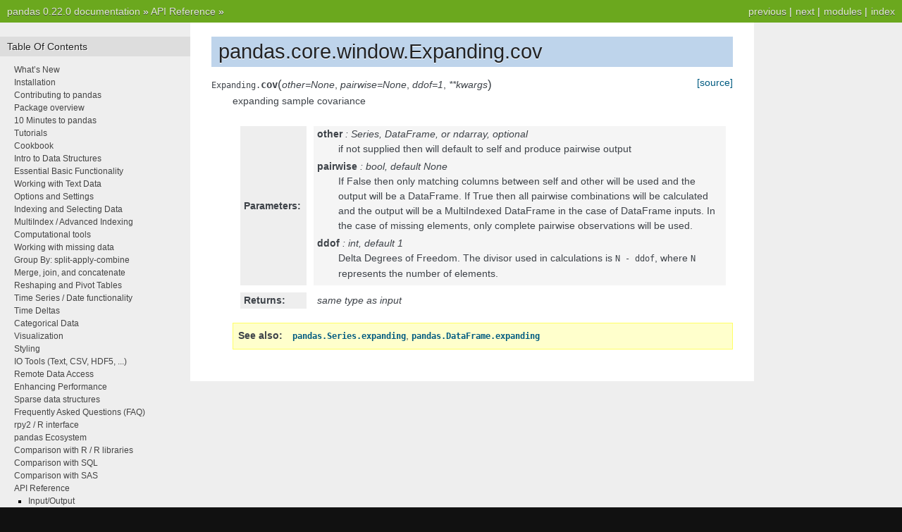

--- FILE ---
content_type: text/html
request_url: https://pandas.pydata.org/pandas-docs/version/0.22.0/generated/pandas.core.window.Expanding.cov.html
body_size: 3489
content:

<!DOCTYPE html PUBLIC "-//W3C//DTD XHTML 1.0 Transitional//EN"
  "http://www.w3.org/TR/xhtml1/DTD/xhtml1-transitional.dtd">


<html xmlns="http://www.w3.org/1999/xhtml">
  <head>
    <meta http-equiv="Content-Type" content="text/html; charset=utf-8" />
    
    <title>pandas.core.window.Expanding.cov &#8212; pandas 0.22.0 documentation</title>
    
    <link rel="stylesheet" href="../_static/nature.css" type="text/css" />
    <link rel="stylesheet" href="../_static/pygments.css" type="text/css" />
    
    <script type="text/javascript">
      var DOCUMENTATION_OPTIONS = {
        URL_ROOT:    '../',
        VERSION:     '0.22.0',
        COLLAPSE_INDEX: false,
        FILE_SUFFIX: '.html',
        HAS_SOURCE:  true,
        SOURCELINK_SUFFIX: '.txt'
      };
    </script>
    <script type="text/javascript" src="../_static/jquery.js"></script>
    <script type="text/javascript" src="../_static/underscore.js"></script>
    <script type="text/javascript" src="../_static/doctools.js"></script>
    <script type="text/javascript" src="https://cdnjs.cloudflare.com/ajax/libs/mathjax/2.7.0/MathJax.js?config=TeX-AMS-MML_HTMLorMML"></script>
    <link rel="index" title="Index" href="../genindex.html" />
    <link rel="search" title="Search" href="../search.html" />
    <link rel="next" title="pandas.core.window.Expanding.skew" href="pandas.core.window.Expanding.skew.html" />
    <link rel="prev" title="pandas.core.window.Expanding.corr" href="pandas.core.window.Expanding.corr.html" /> 
  </head>
  <body role="document">
    <div class="related" role="navigation" aria-label="related navigation">
      <h3>Navigation</h3>
      <ul>
        <li class="right" style="margin-right: 10px">
          <a href="../genindex.html" title="General Index"
             accesskey="I">index</a></li>
        <li class="right" >
          <a href="../py-modindex.html" title="Python Module Index"
             >modules</a> |</li>
        <li class="right" >
          <a href="pandas.core.window.Expanding.skew.html" title="pandas.core.window.Expanding.skew"
             accesskey="N">next</a> |</li>
        <li class="right" >
          <a href="pandas.core.window.Expanding.corr.html" title="pandas.core.window.Expanding.corr"
             accesskey="P">previous</a> |</li>
        <li class="nav-item nav-item-0"><a href="../index.html">pandas 0.22.0 documentation</a> &#187;</li>
          <li class="nav-item nav-item-1"><a href="../api.html" accesskey="U">API Reference</a> &#187;</li> 
      </ul>
    </div>
<div class="content-wrapper">
    <div class="content">
        <div class="document">
            <div class="sphinxsidebar">
                <h3>Table Of Contents</h3>
                <ul class="current">
<li class="toctree-l1"><a class="reference internal" href="../whatsnew.html">What&#8217;s New</a></li>
<li class="toctree-l1"><a class="reference internal" href="../install.html">Installation</a></li>
<li class="toctree-l1"><a class="reference internal" href="../contributing.html">Contributing to pandas</a></li>
<li class="toctree-l1"><a class="reference internal" href="../overview.html">Package overview</a></li>
<li class="toctree-l1"><a class="reference internal" href="../10min.html">10 Minutes to pandas</a></li>
<li class="toctree-l1"><a class="reference internal" href="../tutorials.html">Tutorials</a></li>
<li class="toctree-l1"><a class="reference internal" href="../cookbook.html">Cookbook</a></li>
<li class="toctree-l1"><a class="reference internal" href="../dsintro.html">Intro to Data Structures</a></li>
<li class="toctree-l1"><a class="reference internal" href="../basics.html">Essential Basic Functionality</a></li>
<li class="toctree-l1"><a class="reference internal" href="../text.html">Working with Text Data</a></li>
<li class="toctree-l1"><a class="reference internal" href="../options.html">Options and Settings</a></li>
<li class="toctree-l1"><a class="reference internal" href="../indexing.html">Indexing and Selecting Data</a></li>
<li class="toctree-l1"><a class="reference internal" href="../advanced.html">MultiIndex / Advanced Indexing</a></li>
<li class="toctree-l1"><a class="reference internal" href="../computation.html">Computational tools</a></li>
<li class="toctree-l1"><a class="reference internal" href="../missing_data.html">Working with missing data</a></li>
<li class="toctree-l1"><a class="reference internal" href="../groupby.html">Group By: split-apply-combine</a></li>
<li class="toctree-l1"><a class="reference internal" href="../merging.html">Merge, join, and concatenate</a></li>
<li class="toctree-l1"><a class="reference internal" href="../reshaping.html">Reshaping and Pivot Tables</a></li>
<li class="toctree-l1"><a class="reference internal" href="../timeseries.html">Time Series / Date functionality</a></li>
<li class="toctree-l1"><a class="reference internal" href="../timedeltas.html">Time Deltas</a></li>
<li class="toctree-l1"><a class="reference internal" href="../categorical.html">Categorical Data</a></li>
<li class="toctree-l1"><a class="reference internal" href="../visualization.html">Visualization</a></li>
<li class="toctree-l1"><a class="reference internal" href="../style.html">Styling</a></li>
<li class="toctree-l1"><a class="reference internal" href="../io.html">IO Tools (Text, CSV, HDF5, ...)</a></li>
<li class="toctree-l1"><a class="reference internal" href="../remote_data.html">Remote Data Access</a></li>
<li class="toctree-l1"><a class="reference internal" href="../enhancingperf.html">Enhancing Performance</a></li>
<li class="toctree-l1"><a class="reference internal" href="../sparse.html">Sparse data structures</a></li>
<li class="toctree-l1"><a class="reference internal" href="../gotchas.html">Frequently Asked Questions (FAQ)</a></li>
<li class="toctree-l1"><a class="reference internal" href="../r_interface.html">rpy2 / R interface</a></li>
<li class="toctree-l1"><a class="reference internal" href="../ecosystem.html">pandas Ecosystem</a></li>
<li class="toctree-l1"><a class="reference internal" href="../comparison_with_r.html">Comparison with R / R libraries</a></li>
<li class="toctree-l1"><a class="reference internal" href="../comparison_with_sql.html">Comparison with SQL</a></li>
<li class="toctree-l1"><a class="reference internal" href="../comparison_with_sas.html">Comparison with SAS</a></li>
<li class="toctree-l1 current"><a class="reference internal" href="../api.html">API Reference</a><ul class="current">
<li class="toctree-l2"><a class="reference internal" href="../api.html#input-output">Input/Output</a></li>
<li class="toctree-l2"><a class="reference internal" href="../api.html#general-functions">General functions</a></li>
<li class="toctree-l2"><a class="reference internal" href="../api.html#series">Series</a></li>
<li class="toctree-l2"><a class="reference internal" href="../api.html#dataframe">DataFrame</a></li>
<li class="toctree-l2"><a class="reference internal" href="../api.html#panel">Panel</a></li>
<li class="toctree-l2"><a class="reference internal" href="../api.html#index">Index</a></li>
<li class="toctree-l2"><a class="reference internal" href="../api.html#numeric-index">Numeric Index</a></li>
<li class="toctree-l2"><a class="reference internal" href="../api.html#categoricalindex">CategoricalIndex</a></li>
<li class="toctree-l2"><a class="reference internal" href="../api.html#intervalindex">IntervalIndex</a></li>
<li class="toctree-l2"><a class="reference internal" href="../api.html#multiindex">MultiIndex</a></li>
<li class="toctree-l2"><a class="reference internal" href="../api.html#datetimeindex">DatetimeIndex</a></li>
<li class="toctree-l2"><a class="reference internal" href="../api.html#timedeltaindex">TimedeltaIndex</a></li>
<li class="toctree-l2"><a class="reference internal" href="../api.html#periodindex">PeriodIndex</a></li>
<li class="toctree-l2"><a class="reference internal" href="../api.html#scalars">Scalars</a></li>
<li class="toctree-l2 current"><a class="reference internal" href="../api.html#window">Window</a><ul class="current">
<li class="toctree-l3"><a class="reference internal" href="../api.html#standard-moving-window-functions">Standard moving window functions</a></li>
<li class="toctree-l3 current"><a class="reference internal" href="../api.html#standard-expanding-window-functions">Standard expanding window functions</a><ul class="current">
<li class="toctree-l4"><a class="reference internal" href="pandas.core.window.Expanding.count.html">pandas.core.window.Expanding.count</a></li>
<li class="toctree-l4"><a class="reference internal" href="pandas.core.window.Expanding.sum.html">pandas.core.window.Expanding.sum</a></li>
<li class="toctree-l4"><a class="reference internal" href="pandas.core.window.Expanding.mean.html">pandas.core.window.Expanding.mean</a></li>
<li class="toctree-l4"><a class="reference internal" href="pandas.core.window.Expanding.median.html">pandas.core.window.Expanding.median</a></li>
<li class="toctree-l4"><a class="reference internal" href="pandas.core.window.Expanding.var.html">pandas.core.window.Expanding.var</a></li>
<li class="toctree-l4"><a class="reference internal" href="pandas.core.window.Expanding.std.html">pandas.core.window.Expanding.std</a></li>
<li class="toctree-l4"><a class="reference internal" href="pandas.core.window.Expanding.min.html">pandas.core.window.Expanding.min</a></li>
<li class="toctree-l4"><a class="reference internal" href="pandas.core.window.Expanding.max.html">pandas.core.window.Expanding.max</a></li>
<li class="toctree-l4"><a class="reference internal" href="pandas.core.window.Expanding.corr.html">pandas.core.window.Expanding.corr</a></li>
<li class="toctree-l4 current"><a class="current reference internal" href="#">pandas.core.window.Expanding.cov</a></li>
<li class="toctree-l4"><a class="reference internal" href="pandas.core.window.Expanding.skew.html">pandas.core.window.Expanding.skew</a></li>
<li class="toctree-l4"><a class="reference internal" href="pandas.core.window.Expanding.kurt.html">pandas.core.window.Expanding.kurt</a></li>
<li class="toctree-l4"><a class="reference internal" href="pandas.core.window.Expanding.apply.html">pandas.core.window.Expanding.apply</a></li>
<li class="toctree-l4"><a class="reference internal" href="pandas.core.window.Expanding.quantile.html">pandas.core.window.Expanding.quantile</a></li>
</ul>
</li>
<li class="toctree-l3"><a class="reference internal" href="../api.html#exponentially-weighted-moving-window-functions">Exponentially-weighted moving window functions</a></li>
</ul>
</li>
<li class="toctree-l2"><a class="reference internal" href="../api.html#groupby">GroupBy</a></li>
<li class="toctree-l2"><a class="reference internal" href="../api.html#resampling">Resampling</a></li>
<li class="toctree-l2"><a class="reference internal" href="../api.html#style">Style</a></li>
<li class="toctree-l2"><a class="reference internal" href="../api.html#general-utility-functions">General utility functions</a></li>
</ul>
</li>
<li class="toctree-l1"><a class="reference internal" href="../developer.html">Developer</a></li>
<li class="toctree-l1"><a class="reference internal" href="../internals.html">Internals</a></li>
<li class="toctree-l1"><a class="reference internal" href="../release.html">Release Notes</a></li>
</ul>

                <h3 style="margin-top: 1.5em;">Search</h3>

                <form class="search" action="../search.html" method="get">
                    <input type="text" name="q" size="18"/>
                    <input type="submit" value="Go"/>
                    <input type="hidden" name="check_keywords" value="yes"/>
                    <input type="hidden" name="area" value="default"/>
                </form>
                <p class="searchtip" style="font-size: 90%">
                    Enter search terms or a module, class or function name.
                </p>

            </div>
             
            <div class="documentwrapper">
                <div class="bodywrapper">
                    <div class="body">
                        
  <div class="section" id="pandas-core-window-expanding-cov">
<h1>pandas.core.window.Expanding.cov<a class="headerlink" href="#pandas-core-window-expanding-cov" title="Permalink to this headline">¶</a></h1>
<dl class="method">
<dt id="pandas.core.window.Expanding.cov">
<code class="descclassname">Expanding.</code><code class="descname">cov</code><span class="sig-paren">(</span><em>other=None</em>, <em>pairwise=None</em>, <em>ddof=1</em>, <em>**kwargs</em><span class="sig-paren">)</span><a class="reference external" href="http://github.com/pandas-dev/pandas/blob/v0.22.0/pandas/core/window.py#L1535-L1540"><span class="viewcode-link">[source]</span></a><a class="headerlink" href="#pandas.core.window.Expanding.cov" title="Permalink to this definition">¶</a></dt>
<dd><p>expanding sample covariance</p>
<table class="docutils field-list" frame="void" rules="none">
<col class="field-name" />
<col class="field-body" />
<tbody valign="top">
<tr class="field-odd field"><th class="field-name">Parameters:</th><td class="field-body"><p class="first"><strong>other</strong> : Series, DataFrame, or ndarray, optional</p>
<blockquote>
<div><p>if not supplied then will default to self and produce pairwise output</p>
</div></blockquote>
<p><strong>pairwise</strong> : bool, default None</p>
<blockquote>
<div><p>If False then only matching columns between self and other will be used
and the output will be a DataFrame.
If True then all pairwise combinations will be calculated and the
output will be a MultiIndexed DataFrame in the case of DataFrame
inputs. In the case of missing elements, only complete pairwise
observations will be used.</p>
</div></blockquote>
<p><strong>ddof</strong> : int, default 1</p>
<blockquote>
<div><p>Delta Degrees of Freedom.  The divisor used in calculations
is <code class="docutils literal"><span class="pre">N</span> <span class="pre">-</span> <span class="pre">ddof</span></code>, where <code class="docutils literal"><span class="pre">N</span></code> represents the number of elements.</p>
</div></blockquote>
</td>
</tr>
<tr class="field-even field"><th class="field-name">Returns:</th><td class="field-body"><p class="first last">same type as input</p>
</td>
</tr>
</tbody>
</table>
<div class="admonition seealso">
<p class="first admonition-title">See also</p>
<p class="last"><a class="reference internal" href="pandas.Series.expanding.html#pandas.Series.expanding" title="pandas.Series.expanding"><code class="xref py py-obj docutils literal"><span class="pre">pandas.Series.expanding</span></code></a>, <a class="reference internal" href="pandas.DataFrame.expanding.html#pandas.DataFrame.expanding" title="pandas.DataFrame.expanding"><code class="xref py py-obj docutils literal"><span class="pre">pandas.DataFrame.expanding</span></code></a></p>
</div>
</dd></dl>

</div>


                    </div>
                </div>
            </div>

            
            <div class="clearer"></div>
        </div>
    </div>
</div>
    <div class="related" role="navigation" aria-label="related navigation">
      <h3>Navigation</h3>
      <ul>
        <li class="right" style="margin-right: 10px">
          <a href="../genindex.html" title="General Index"
             >index</a></li>
        <li class="right" >
          <a href="../py-modindex.html" title="Python Module Index"
             >modules</a> |</li>
        <li class="right" >
          <a href="pandas.core.window.Expanding.skew.html" title="pandas.core.window.Expanding.skew"
             >next</a> |</li>
        <li class="right" >
          <a href="pandas.core.window.Expanding.corr.html" title="pandas.core.window.Expanding.corr"
             >previous</a> |</li>
        <li class="nav-item nav-item-0"><a href="../index.html">pandas 0.22.0 documentation</a> &#187;</li>
          <li class="nav-item nav-item-1"><a href="../api.html" >API Reference</a> &#187;</li> 
      </ul>
    </div>
<style type="text/css">
    .scrollToTop {
        text-align: center;
        font-weight: bold;
        position: fixed;
        bottom: 60px;
        right: 40px;
        display: none;
    }
</style>
<a href="#" class="scrollToTop">Scroll To Top</a>
<script type="text/javascript">
$(document).ready(function() {
    //Check to see if the window is top if not then display button
    $(window).scroll(function() {
        if ($(this).scrollTop() > 200) {
            $('.scrollToTop').fadeIn();
        } else {
            $('.scrollToTop').fadeOut();
        }
    });

    //Click event to scroll to top
    $('.scrollToTop').click(function() {
        $('html, body').animate({
            scrollTop: 0
        }, 500);
        return false;
    });
});
</script>
<script type="text/javascript">
  var _gaq = _gaq || [];
  _gaq.push(['_setAccount', 'UA-27880019-2']);
  _gaq.push(['_trackPageview']);

  (function() {
    var ga = document.createElement('script'); ga.type = 'text/javascript'; ga.async = true;
    ga.src = ('https:' == document.location.protocol ? 'https://ssl' : 'http://www') + '.google-analytics.com/ga.js';
    var s = document.getElementsByTagName('script')[0]; s.parentNode.insertBefore(ga, s);
  })();
</script>

  </body>
</html>